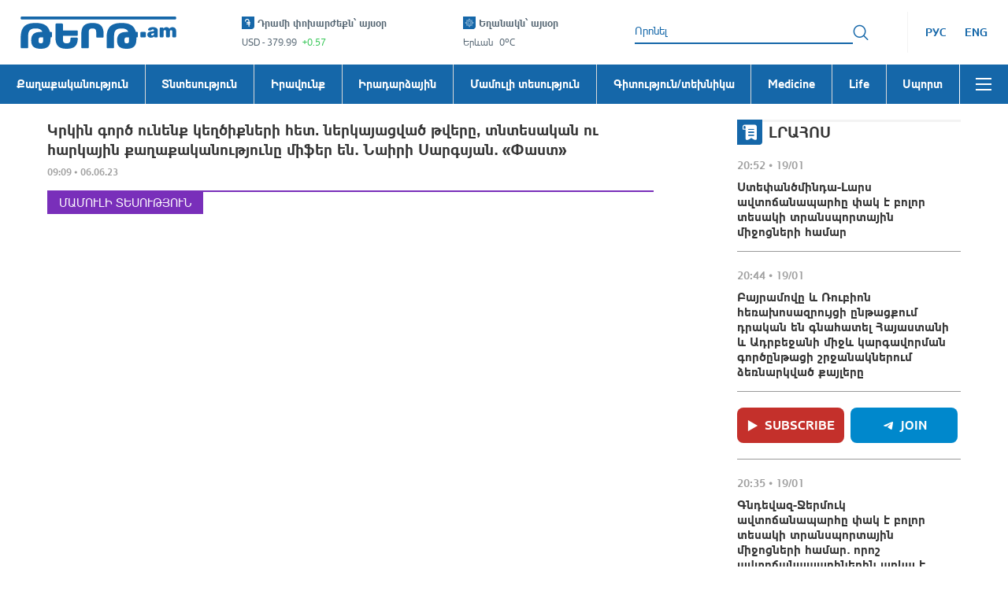

--- FILE ---
content_type: text/css
request_url: https://tert.am/assets/index-BXwZ2Iej.css
body_size: 8839
content:
.skeleton{padding:0;margin:0;list-style-type:none}.skeleton li:before,.skeleton li:after,.skeleton span,.skeleton span:before,.skeleton span:after{animation:1.5s shine linear infinite;background:#eee;background:linear-gradient(110deg,#d9d9d9 8%,#f5f5f5 18%,#d9d9d9 33%);background-size:200% 100%;border-radius:4px;max-width:100%}@keyframes shine{to{background-position-x:-200%}}.lg_list a{border:none;padding:0;background:transparent}.lg_block{margin-left:-20px;border-left:1px solid #F3F3F3;height:52px;display:flex;align-items:center}.lg_block .skeleton{display:flex;align-items:center}.lg_block .skeleton li{margin-left:20px}.lg_block .skeleton li:before{display:block;content:"";height:20px;width:32px}.lg_list{display:flex}.lg_list a{color:var(--primaryColor, #1567a9);font-size:140%;line-height:24px;font-family:ArianAMU-Bold,Helvetica-Bold;margin-left:20px;text-align:center;min-width:31px}@media screen and (max-width: 1280px){.lg_block{margin-left:0}}@media screen and (max-width: 768px){.lg_block{height:32px;border-left:none;border-right:1px solid #d9d9d9;padding-right:20px;margin:0}.lg_block .skeleton{height:32px}}.lg_list a{-o-transition:color .3s;-ms-transition:color .3s;-moz-transition:color .3s;-webkit-transition:color .3s;transition:color .3s}.lg_list a:active{color:#000}@media (hover: hover){.lg_list a:hover{color:#000}}.header_bottom .showed_menu{padding:0;margin:0;list-style-type:none}.header_bottom{background:var(--primaryColor, #1567a9);position:relative}.header_bottom:has(.showed_menu) .skeleton{position:absolute;top:0;left:0;right:0;z-index:10}.header_bottom .skeleton{height:50px;display:flex;width:100%;border-left:1px solid #ffffff;max-width:1230px;margin:0 auto;background:inherit}.header_bottom .skeleton li{border-right:1px solid #ffffff;flex:1;padding:0 17px;display:flex;align-items:center}.header_bottom .skeleton li:before{display:block;content:"";width:100%;height:16px;border-radius:2px}.header_bottom .skeleton li:last-child{max-width:60px;padding:0 20px;position:relative}.header_bottom .skeleton li:last-child:before{border-radius:0}.header_bottom .skeleton li:last-child:after{display:block;content:"";position:absolute;left:18px;width:24px;height:12px;top:19px;border:solid var(--primaryColor, #1567a9);border-width:5px 0;z-index:1;border-radius:0;background:transparent}.header_bottom .header_inner{position:relative;padding:0;max-width:1230px}.header_bottom .main_menu{position:absolute;top:0;left:0;right:0;max-height:0;overflow:hidden;-o-transition:max-height .5s;-ms-transition:max-height .5s;-moz-transition:max-height .5s;-webkit-transition:max-height .5s;transition:max-height .5s;box-shadow:0 10px 7px #0000001f;background:#fff}.header_bottom .main_menu ul{margin:0;list-style-type:none;padding:14px 0;position:relative;-moz-column-count:4;-webkit-column-count:4;column-count:4;-webkit-column-gap:0;-moz-column-gap:0;column-gap:0;max-width:1024px}.header_bottom .main_menu li{display:inline-block;vertical-align:top;width:100%;max-width:256px;padding:14px 17px;position:relative}.header_bottom .main_menu li:before{display:block;content:"";position:absolute;right:0;top:-200px;bottom:-300px;border-left:1px solid #d9d9d9}.header_bottom .main_menu a{display:inline-flex;vertical-align:top;align-items:center;font-size:150%;line-height:18px;font-family:ArianAMU-Bold,Helvetica-Bold;color:#353535;position:relative;z-index:2}.header_bottom .main_menu a .dot{display:block;margin:9px 13px 9px 9px;min-width:6px;height:6px;border-radius:50%;transform-origin:center;-webkit-transfrom-origin:center;-o-transition:transform .3s;-ms-transition:transform .3s;-moz-transition:transform .3s;-webkit-transition:transform .3s;transition:transform .3s}.header_bottom .main_menu a.current{color:#fff}.header_bottom .main_menu a.current .dot{transform:none!important;-moz-transform:none!important;-ms-transform:none!important;-webkit-transform:none!important;-o-transform:none!important}.header_bottom .main_menu a.current .dot:before{display:block;content:"";position:absolute;top:-7px;left:0;right:-12px;bottom:-7px;background:inherit;z-index:-1;border-radius:4px}@media (hover: hover){.header_bottom .main_menu a:hover .dot{transform:scale(1.8);-moz-transform:scale(1.8);-ms-transform:scale(1.8);-webkit-transform:scale(1.8);-o-transform:scale(1.8)}}.header_bottom .main_menu:before{display:block;content:"";border-bottom:1px solid #d9d9d9}.header_bottom .main_menu.opened{max-height:420px}.header_bottom .showed_menu{flex:1;display:flex;flex-wrap:wrap;height:50px;position:relative;overflow:hidden}.header_bottom .showed_menu li{border-left:1px solid #d9d9d9;flex:auto}.header_bottom .showed_menu li.terminal{order:5}.header_bottom .showed_menu a{display:block;white-space:nowrap;color:#fff;text-align:center;font-size:150%;line-height:24px;padding:13px 0;font-family:ArianAMU-Bold,Helvetica-Bold}.header_bottom .showed_menu a span{display:inline-block;vertical-align:top;padding:0 17px}.header_bottom .showed_menu a.current{background:#0003}.header_bottom .showed_menu a.tert_am_category{text-transform:none}@media (hover: hover){.header_bottom .showed_menu a:hover{color:#d9d9d9}}@media screen and (max-width: 1280px){.header_bottom .header_inner{max-width:100%}.header_bottom .showed_menu{margin-left:-1px}.header_bottom .burger_menu{border-right-color:transparent}.header_bottom .main_menu{left:0;right:0}.header_bottom .main_menu ul{position:relative;padding-top:12px;padding-bottom:12px}.header_bottom .main_menu ul:after{display:block;content:"";position:absolute;right:-2px;top:0;height:100%;width:4px;background:#fff;z-index:2}.header_bottom .main_menu a{font-size:140%}.header_bottom .main_menu a .dot{margin:6px 12px 6px 6px}.header_bottom .main_menu li{padding:12px}.header_bottom .skeleton{border-left-color:transparent;max-width:100%}.header_bottom .skeleton li{padding:0 12px}.header_bottom .skeleton li:last-child{border-right-color:transparent}.header_bottom .skeleton li:first-child{display:none}}@media screen and (max-width: 1024px){.header_bottom .skeleton{height:40px}.header_bottom .skeleton li:nth-child(-n+3){display:none}.header_bottom .showed_menu{height:40px}.header_bottom .showed_menu a{font-size:140%;line-height:20px;padding:10px 0}.header_bottom .showed_menu a span{padding:0 12px}.header_bottom .burger_menu{height:40px;min-width:52px;padding:0 15px}.header_bottom .burger_menu:before{top:12px;left:15px}.header_bottom .burger_menu:after{bottom:12px;left:15px}.header_bottom .skeleton li:last-child{max-width:52px;padding:0 15px}.header_bottom .skeleton li:last-child:after{left:15px;top:14px}.header_bottom .main_menu{padding-right:50px}.header_bottom .main_menu:before{margin-right:-50px}.header_bottom .main_menu li{max-width:100%}}@media screen and (max-width: 768px){.header_bottom{background:transparent;padding:16px 0}.header_bottom .showed_menu{display:none}.header_bottom .header_inner{justify-content:flex-end}.header_bottom .burger_menu{color:var(--primaryColor, #1567a9);border:none;-o-transition:transform .5s;-ms-transition:transform .5s;-moz-transition:transform .5s;-webkit-transition:transform .5s;transition:transform .5s;margin:-12px 5px}.header_bottom .main_menu{position:fixed;top:0;left:0;height:0;width:100%;max-height:100%;padding-right:0;box-shadow:none;display:flex;flex-direction:column;z-index:99;-o-transition:height .5s;-ms-transition:height .5s;-moz-transition:height .5s;-webkit-transition:height .5s;transition:height .5s}.header_bottom .main_menu ul{-moz-column-count:unset;-webkit-column-count:unset;column-count:unset;padding-right:0;overflow-x:hidden;overflow-y:auto}.header_bottom .main_menu ul:after{display:none}.header_bottom .main_menu li:before{display:none}.header_bottom .main_menu:before{background:#fff;min-height:54px}.header_bottom .skeleton{height:25px;padding-right:5px;padding-top:1px}.header_bottom .skeleton li:not(:nth-last-child(-n+2)){display:none}.header_bottom .skeleton li:last-child:after{border-color:#fff;top:6px}.header_bottom .skeleton li:nth-last-child(2){margin-left:auto;max-width:124px;margin-right:7px}.header_bottom .feed_btn{margin:-5px 10px;padding:5px;border:none;background:transparent;display:flex;align-items:center;font-size:140%;line-height:19px;color:#353535;font-family:ArianAMU-Bold,Helvetica-Bold;text-transform:uppercase;position:relative;border-radius:4px}.header_bottom .feed_btn:before{display:block;font-size:1.5rem;padding:5px;color:#fff;background:var(--primaryColor, #1567a9);margin-right:8px;border-bottom-right-radius:4px}.header_bottom .feed_btn:after{display:block;content:"";position:absolute;top:100%;left:50%;margin-left:-7px;border:solid transparent;border-width:6px 7px 0}}@media screen and (min-width: 769px){[lang=hy] .showed_menu li:nth-child(-n+2){order:2}[lang=hy] .main_menu ul{-moz-column-count:3;-webkit-column-count:3;column-count:3;padding-left:clamp(0px,25%,256px)}[lang=hy] .main_menu ul li:nth-child(-n+2){position:absolute;left:0}[lang=hy] .main_menu ul li:first-child{top:14px}[lang=hy] .main_menu ul li:nth-child(2){top:66px}}@media screen and (min-width: 769px) and (max-width: 1280px){[lang=hy] .main_menu ul li:first-child{top:12px}[lang=hy] .main_menu ul li:nth-child(2){top:54px}}@media screen and (min-width: 769px) and (max-width: 1024px){[lang=hy] .main_menu ul{padding-left:33.33%;-moz-column-count:2;-webkit-column-count:2;column-count:2}[lang=hy] .main_menu ul li:nth-child(-n+2){width:33.33%}}@media screen and (max-width: 768px){[lang=hy] .main_menu ul li:nth-child(2){border-bottom:1px solid #d9d9d9;margin-bottom:12px}[lang=hy] .main_menu ul li:nth-child(2):after{display:block;content:"";height:12px}}.burger_menu{display:flex;align-items:center;background:transparent;border:solid #ffffff;border-width:0 1px;padding:20px;color:#fff;min-width:60px;position:relative;height:50px;z-index:100;-o-transition:color .2s .3s;-ms-transition:color .2s .3s;-moz-transition:color .2s .3s;-webkit-transition:color .2s .3s;transition:color .2s .3s}.burger_menu span{display:block;border-top:2px solid;width:20px;-o-transition:opacity .2s .4s;-ms-transition:opacity .2s .4s;-moz-transition:opacity .2s .4s;-webkit-transition:opacity .2s .4s;transition:opacity .2s .4s}.burger_menu:before,.burger_menu:after{display:block;content:"";position:absolute;border-top:2px solid;width:20px;left:20px}.burger_menu:before,.burger_menu:after{-o-transition:all .5s,color 0s;-ms-transition:all .5s,color 0s;-moz-transition:all .5s,color 0s;-webkit-transition:all .5s,color 0s;transition:all .5s,color 0s}.burger_menu:before{top:17px;transform-origin:top left;-webkit-transfrom-origin:top left}.burger_menu:after{bottom:17px;transform-origin:bottom left;-webkit-transfrom-origin:bottom left}body:has(.main_menu.opened) .burger_menu{-o-transition:color .2s 0s;-ms-transition:color .2s 0s;-moz-transition:color .2s 0s;-webkit-transition:color .2s 0s;transition:color .2s 0s;color:var(--primaryColor, #1567a9)}body:has(.main_menu.opened) .burger_menu span{opacity:0;-o-transition:opacity .2s 0s;-ms-transition:opacity .2s 0s;-moz-transition:opacity .2s 0s;-webkit-transition:opacity .2s 0s;transition:opacity .2s 0s}body:has(.main_menu.opened) .burger_menu:before{transform:rotate(45deg);-moz-transform:rotate(45deg);-ms-transform:rotate(45deg);-webkit-transform:rotate(45deg);-o-transform:rotate(45deg);margin-left:4px}body:has(.main_menu.opened) .burger_menu:after{transform:rotate(-45deg);-moz-transform:rotate(-45deg);-ms-transform:rotate(-45deg);-webkit-transform:rotate(-45deg);-o-transform:rotate(-45deg);margin-left:4px}@media screen and (max-width: 768px){body:has(.main_menu.opened){overflow:hidden}body:has(.main_menu.opened) .main_menu{height:100%;max-height:100%}body:has(.main_menu.opened) .burger_menu{transform:translate3d(0,-52px,0);-moz-transform:translate3d(0,-52px,0);-ms-transform:translate3d(0,-52px,0);-webkit-transform:translate3d(0,-52px,0);-o-transform:translate3d(0,-52px,0);-o-transition:transform .5s;-ms-transition:transform .5s;-moz-transition:transform .5s;-webkit-transition:transform .5s;transition:transform .5s}}.header_bottom .showed_menu a{-o-transition:color .3s;-ms-transition:color .3s;-moz-transition:color .3s;-webkit-transition:color .3s;transition:color .3s}.main_logo a{display:inline-block;vertical-align:top;font-size:0;line-height:0}.main_logo svg{display:block;pointer-events:none}.main_logo svg *{fill-rule:evenodd;clip-rule:evenodd;enable-background:new;fill:currentColor}.main_logo .skeleton li:before{display:block;content:""}.header .main_logo{margin-right:auto}.header .main_logo a{color:var(--primaryColor, #1567a9)}.header .main_logo svg,.header .main_logo .skeleton li:before{height:41px;width:200px}@media screen and (min-width: 576px) and (max-width: 1024px){.header .main_logo svg,.header .main_logo .skeleton li:before{height:32px;width:156px}}@media screen and (max-width: 768px){.header .main_logo{position:absolute;top:66px;left:20px;z-index:100;background:#fff;-o-transition:transform .5s;-ms-transition:transform .5s;-moz-transition:transform .5s;-webkit-transition:transform .5s;transition:transform .5s}}@media screen and (max-width: 575px){.header .main_logo svg,.header .main_logo .skeleton li:before{height:25px;width:120px}}.footer .main_logo a{color:var(--primaryColor, #1567a9)}.footer .main_logo svg,.footer .main_logo .skeleton li:before{height:35px;width:170px}@media screen and (min-width: 576px) and (max-width: 768px){body:has(.main_menu.opened) .main_logo{transform:translate3d(0,-54px,0);-moz-transform:translate3d(0,-54px,0);-ms-transform:translate3d(0,-54px,0);-webkit-transform:translate3d(0,-54px,0);-o-transform:translate3d(0,-54px,0)}}@media screen and (max-width: 575px){body:has(.main_menu.opened) .main_logo{transform:translate3d(0,-50px,0);-moz-transform:translate3d(0,-50px,0);-ms-transform:translate3d(0,-50px,0);-webkit-transform:translate3d(0,-50px,0);-o-transform:translate3d(0,-50px,0)}}.currency_block .currency_list ul{padding:0;margin:0;list-style-type:none}.currency_block .currency_list li,.currency_block .currency_list ul{backface-visibility:hidden;-webkit-backface-visibility:hidden;transform-style:preserve-3d;-webkit-transform-style:preserve-3d}.currency_block{color:#536471;margin:0 auto;padding:0 15px}.currency_block .skeleton li:before,.currency_block .skeleton li:after{display:block;content:"";height:16px}.currency_block .skeleton li:before{width:180px}.currency_block .skeleton li:after{margin-top:10px;width:108px}.currency_block .block_title{display:flex;font-size:130%;line-height:15.3px;font-family:ArianAMU-Bold,Helvetica-Bold;align-items:center;padding-bottom:10px}.currency_block .block_icon{color:#fff;padding:1px;background:var(--primaryColor, #1567a9);border-bottom-right-radius:4px;margin-right:4px;align-self:flex-start;font-size:1.4rem}.currency_block .block_icon:before{display:block}.currency_block .currency_list{position:relative;overflow:hidden;height:14px}.currency_block .currency_list ul{animation:changeShowedCurrency 15s infinite;animation-delay:2.5s;will-change:transform}.currency_block .currency_list li{font-size:120%;white-space:nowrap;margin:0;padding:0;line-height:14px}.currency_block .change_size{padding-left:4px}.currency_block .change_size.asc{color:#38c758}.currency_block .change_size.desc{color:#ba0d0d}@media screen and (max-width: 768px){.currency_block{position:absolute;margin:0;padding:0;left:20px;top:8px;display:flex;align-items:center}.currency_block .block_title{font-size:0;padding:0}.currency_block .block_title:before{margin-right:10px}.currency_block .skeleton li:after{display:none}.currency_block .skeleton li:before{width:128px}}@keyframes changeShowedCurrency{0%{transform:translateZ(0);-moz-transform:translate3d(0,0,0);-ms-transform:translate3d(0,0,0);-webkit-transform:translate3d(0,0,0);-o-transform:translate3d(0,0,0)}15%{transform:translateZ(0);-moz-transform:translate3d(0,0,0);-ms-transform:translate3d(0,0,0);-webkit-transform:translate3d(0,0,0);-o-transform:translate3d(0,0,0)}18%{transform:translate3d(0,-25%,0);-moz-transform:translate3d(0,-25%,0);-ms-transform:translate3d(0,-25%,0);-webkit-transform:translate3d(0,-25%,0);-o-transform:translate3d(0,-25%,0)}48%{transform:translate3d(0,-25%,0);-moz-transform:translate3d(0,-25%,0);-ms-transform:translate3d(0,-25%,0);-webkit-transform:translate3d(0,-25%,0);-o-transform:translate3d(0,-25%,0)}51%{transform:translate3d(0,-50%,0);-moz-transform:translate3d(0,-50%,0);-ms-transform:translate3d(0,-50%,0);-webkit-transform:translate3d(0,-50%,0);-o-transform:translate3d(0,-50%,0)}81%{transform:translate3d(0,-50%,0);-moz-transform:translate3d(0,-50%,0);-ms-transform:translate3d(0,-50%,0);-webkit-transform:translate3d(0,-50%,0);-o-transform:translate3d(0,-50%,0)}84%{transform:translate3d(0,-75%,0);-moz-transform:translate3d(0,-75%,0);-ms-transform:translate3d(0,-75%,0);-webkit-transform:translate3d(0,-75%,0);-o-transform:translate3d(0,-75%,0)}to{transform:translate3d(0,-75%,0);-moz-transform:translate3d(0,-75%,0);-ms-transform:translate3d(0,-75%,0);-webkit-transform:translate3d(0,-75%,0);-o-transform:translate3d(0,-75%,0)}}.weather_block{color:#536471;margin:0 auto;padding:0 15px}.weather_block .skeleton li:before,.weather_block .skeleton li:after{display:block;content:"";height:16px}.weather_block .skeleton li:before{width:119px}.weather_block .skeleton li:after{margin-top:10px;width:159px}.weather_block .block_title{display:flex;font-size:130%;line-height:15.3px;font-family:ArianAMU-Bold,Helvetica-Bold;align-items:center;padding-bottom:10px}.weather_block .block_icon{color:#fff;background:var(--primaryColor, #1567a9);border-bottom-right-radius:4px;margin-right:4px;align-self:flex-start}.weather_block .block_icon:before{display:block}.weather_block .weather_info{display:flex;white-space:nowrap;font-size:120%;line-height:14px}.weather_block .weather_info span:not(:first-child){margin-left:8px}.weather_block .weather_type{text-transform:capitalize}.weather_block sup{position:relative;top:-3px;display:inline-block;vertical-align:top}@media screen and (max-width: 768px){.weather_block{position:absolute;margin:0;padding:0;left:20px;top:27px;display:flex;align-items:center}.weather_block .block_title{font-size:0;padding:0}.weather_block .block_title:before{margin-right:10px}.weather_block .city_name{display:none}.weather_block .weather_info span.temp_size{margin-left:0}.weather_block .skeleton li:after{display:none}.weather_block .skeleton li:before{width:128px}}.header .search_block .search_btn{border:none;padding:0;background:transparent}.header .search_block{margin:0 auto;padding:0 15px;flex:1;max-width:327px}.header .search_block .skeleton li:before{display:block;content:"";height:27px;width:297px}.header .search_block .search_inner{display:flex;align-items:center}.header .search_block .search_field{flex:1}.header .search_block .search_field ::-webkit-input-placeholder{color:var(--primaryColor, #1567a9)}.header .search_block .search_field :-moz-placeholder{color:var(--primaryColor, #1567a9)}.header .search_block .search_field ::-moz-placeholder{color:var(--primaryColor, #1567a9)}.header .search_block .search_field :-ms-input-placeholder{color:var(--primaryColor, #1567a9)}.header .search_block .search_field input{border:none;background:transparent;color:var(--primaryColor, #1567a9);border-bottom:2px solid;padding:4px 20px 6px 0;font-size:140%;line-height:17px;width:100%}.header .search_block .search_btn{color:var(--primaryColor, #1567a9)}.header .search_block .search_btn:before{display:block;font-size:2rem}@media screen and (max-width: 1024px){.header .search_block{max-width:48px;margin-left:auto;margin-right:6px;padding:0}.header .search_block .search_btn{margin:0;padding:14px}.header .search_block .search_inner{justify-content:flex-end;position:relative;float:right;height:48px}.header .search_block .search_field{flex:1;max-width:0;background:#fff;padding:10px 0;position:relative;overflow:hidden;-o-transition:all .3s;-ms-transition:all .3s;-moz-transition:all .3s;-webkit-transition:all .3s;transition:all .3s}.header .search_block .skeleton{padding:14px}.header .search_block .skeleton li:before{height:20px;width:20px}.header .search_block.opened .search_field{flex:0 0 calc(100vw - 196px);max-width:calc(100vw - 196px)}}@media screen and (max-width: 768px){.header .search_block{order:2;margin-right:-14px;margin-left:8px}.header .search_block .skeleton,.header .search_block .search_inner{margin:-8px 0}.header .search_block.opened .search_field{flex:0 0 calc(100vw - 73px);max-width:calc(100vw - 73px)}}@media screen and (min-width: 1025px){.touch .header .search_block .search_btn{margin:-14px;padding:14px}}.header .search_block .search_btn{-o-transition:color .3s;-ms-transition:color .3s;-moz-transition:color .3s;-webkit-transition:color .3s;transition:color .3s}.header .search_block .search_btn:active{color:#000}@media (hover: hover){.header .search_block .search_btn:hover{color:#000}}.header{position:relative;z-index:100}.header_inner{width:100%;max-width:1270px;padding:0 20px;margin:0 auto;display:flex;align-items:center}.header_top{padding:15px 0}.header:not(:has(.lg_block)) .search_block{margin-right:0}@media screen and (max-width: 768px){.header_top{padding:9px 0}.header_top .header_inner{justify-content:flex-end}}.footer .company_contacts{padding:0;margin:0;list-style-type:none}.footer{margin-top:auto;padding:30px 0;background:#f3f3f3}.footer_main,.footer_left,.footer_right{flex:0 0 33.33%;max-width:33.33%}@media screen and (min-width: 1025px){.footer_main,.footer_left,.footer_right{padding-left:14px;padding-right:14px}}@media screen and (max-width: 1024px){.footer_main,.footer_left,.footer_right{padding-left:10px;padding-right:10px}}.footer .developer{margin-top:auto;padding-top:15px;font-size:1.4rem;line-height:17px;font-family:ArianAMU-Bold,Helvetica-Bold}.footer .developer a{font-size:0;line-height:0;margin-left:7px}.footer .developer img{display:inline-block;vertical-align:top;width:auto;height:15px}.footer_main{font-size:140%;line-height:17px}.footer_main a{display:inline-block;vertical-align:top;color:inherit}.footer .company_name{font-family:ArianAMU-Bold,Helvetica-Bold;padding-bottom:4px}.footer .use_terms{margin-top:25px;font-family:ArianAMU-Bold,Helvetica-Bold}.footer_right{display:flex;flex-direction:column;font-size:120%;line-height:14px}.footer .rules{opacity:.8;margin-top:15px}@media screen and (max-width: 768px){.footer_left{flex:0 0 100%;max-width:100%}.footer_main,.footer_right{flex:0 0 100%;max-width:100%;margin-top:40px}}.footer p{margin:0}.footer_main a{-o-transition:color .3s;-ms-transition:color .3s;-moz-transition:color .3s;-webkit-transition:color .3s;transition:color .3s}.footer_main a:active{color:var(--primaryColor, #1567a9)}@media (hover: hover){.footer_main a:hover{color:var(--primaryColor, #1567a9)}}.video_list,.video_content .news_list{padding:0;margin:0;list-style-type:none}.video_content .video_btn:before{position:absolute;width:100%;height:100%;top:0;left:0}.video_list .video_btn:after picture>img,.video_list .video_btn:after>img{display:block;width:100%;height:100%;object-fit:cover}.video_list .video_btn:before,.video_content .video_btn:before,.video_list .video_btn:after,.video_content .video_btn:after{font-family:icon!important;font-style:normal;font-weight:400;font-variant:normal;text-transform:none;line-height:1;-webkit-font-smoothing:antialiased;-moz-osx-font-smoothing:grayscale}.video_list .video_btn:after{backface-visibility:hidden;-webkit-backface-visibility:hidden;transform-style:preserve-3d;-webkit-transform-style:preserve-3d}.video_list .video_btn:after,.video_content .video_btn:before{display:flex;align-items:center;justify-content:center;text-align:center}.video_list .video_btn,.video_content .video_btn{border:none;padding:0;background:transparent}.video_content .news_block .news_title,.video_content .current_video .news_date{font-size:120%;line-height:15px}.video_news a{color:inherit}.video_news .section_title{padding-bottom:20px}.video_news:before{display:block;content:"";border-top:3px solid #F3F3F3;margin-bottom:-3px}.video_content{background:#353535;color:#fff;display:flex}.video_content .current_video{flex:0 0 64.5%;max-width:64.5%;border:solid transparent;border-width:15px 0 15px 15px;position:relative}.video_content .current_video iframe{position:absolute;top:0;left:0;width:100%;height:auto;object-fit:cover;aspect-ratio:55/31}.video_content .current_video .news_date{margin-top:10px}.video_content .current_video .news_title{margin-top:6px;font-size:180%;line-height:23px;font-family:ArianAMU-Bold,Helvetica-Bold;padding-right:15px}.video_content .news_list{flex:0 0 35.5%;max-width:35.5%;max-height:550px;border-left:1px solid #C2C2C2;overflow-x:hidden;overflow-y:auto;position:relative}.video_content .news_block{cursor:pointer;padding:11px;display:flex;align-items:flex-start;flex-wrap:wrap;position:relative}@media (hover: hover){.video_content .news_block:hover{background:#c2c2c21a}}.video_content .news_block.selected{background:#c2c2c21a;pointer-events:none}.video_content .news_block:not(:first-child){border-top:1px solid #353535}.video_content .news_block .news_date{position:absolute;left:15px;top:76px;line-height:12px;font-family:ArianAMU-Bold,Helvetica-Bold}.video_content .news_block:has(.news_date) .news_image{margin-bottom:12px}.video_content .news_block .live_video_player,.video_content .news_block .news_image{flex:0 0 110px;padding:5px}.video_content .news_block .live_video_player img,.video_content .news_block .news_image img{display:block;width:100%;height:auto;object-fit:cover;aspect-ratio:16/9}.video_content .news_block .news_info{flex:1;min-width:50%;padding:5px}.video_content .news_block .news_title{font-family:ArianAMU-Bold,Helvetica-Bold}.video_content .video_btn{aspect-ratio:55/31;position:relative;color:#fff;z-index:2;width:100%}.video_content .video_btn img{display:block;width:100%;height:100%;object-fit:cover}.video_content .video_btn.playing{opacity:0;pointer-events:none}.video_content .video_btn.loading{pointer-events:none;-webkit-text-fill-color:transparent;position:relative}.video_content .video_btn.loading:after{position:absolute;top:50%;left:50%;margin:-4px -12px;border-radius:50%;color:inherit;display:block;width:8px;height:8px;content:"";animation:loadAnimation 1.6s infinite linear}.video_content .video_btn:before{content:"";font-size:8.5rem}.video_content .hide_play_btn:before,.video_content .hide_play_btn img{display:none}@media screen and (min-width: 1025px) and (max-width: 1280px){.video_content .current_video{flex:0 0 58.33%;max-width:58.33%}.video_content .news_list{flex:0 0 41.66%;max-width:41.66%}}@media screen and (min-width: 576px) and (max-width: 1024px){.video_content .news_list{max-height:500px}}@media screen and (max-width: 768px){.video_content{flex-wrap:wrap;padding-bottom:24px}.video_content .current_video{flex:0 0 100%;max-width:100%;border-right-width:15px}.video_content .current_video .news_title{padding-right:0;font-size:160%;line-height:19px}.video_content .news_list{flex:0 0 100%;max-width:100%;margin-top:9px;border:none}}@media screen and (max-width: 575px){.video_content .news_list{max-height:none}.video_content .news_list li:nth-child(n+6),.video_content .news_list li:has(.news_block.selected){display:none}.video_content .more_link{display:block;font-size:120%;line-height:14px;color:#a0a0a0;margin:10px auto 0}.video_content .video_btn:before{font-size:6rem}}.list_group:has(.video_list){display:flex;align-items:flex-start}@media screen and (min-width: 1025px){.list_group:has(.video_list){margin-left:-14px;margin-right:-14px}}@media screen and (max-width: 1024px){.list_group:has(.video_list){margin-left:-10px;margin-right:-10px}}.list_group:has(.video_list) .social_block{margin-top:0;flex:0 0 315px;max-width:315px;position:relative;overflow:hidden}@media screen and (min-width: 1025px){.list_group:has(.video_list) .social_block{padding-left:14px;padding-right:14px}}@media screen and (max-width: 1024px){.list_group:has(.video_list) .social_block{padding-left:10px;padding-right:10px}}.list_group:has(.video_list) .social_inner{width:100%;position:relative;overflow:hidden}.video_list{display:flex;flex-wrap:wrap;flex:auto;align-items:flex-start}.video_list li{margin-bottom:25px;position:relative;flex:0 0 33.33%;max-width:33.33%}@media screen and (min-width: 1025px){.video_list li{padding-left:14px;padding-right:14px}}@media screen and (max-width: 1024px){.video_list li{padding-left:10px;padding-right:10px}}.video_list .video_btn{width:100%;text-align:left;color:inherit;aspect-ratio:16/9;margin-bottom:4px}.video_list .video_btn img{display:block;width:100%;height:100%;object-fit:cover}.video_list .video_btn:before{top:0;left:0;right:0;height:100%;display:block;content:"";position:absolute}@media screen and (min-width: 1025px){.video_list .video_btn:before{margin-left:14px;margin-right:14px}}@media screen and (max-width: 1024px){.video_list .video_btn:before{margin-left:10px;margin-right:10px}}.video_list .video_btn:after{position:absolute;top:0;left:0;right:0;color:#fff;aspect-ratio:16/9;background:#00000080;z-index:1;content:"";font-size:5.2rem}@media screen and (min-width: 1025px){.video_list .video_btn:after{margin-left:14px;margin-right:14px}}@media screen and (max-width: 1024px){.video_list .video_btn:after{margin-left:10px;margin-right:10px}}@media (hover: hover){.video_list .video_btn:hover:after{color:#fffc}}@media screen and (max-width: 1024px){.video_list{flex:0 0 100%;max-width:100%}.list_group:has(.video_list){flex-wrap:wrap}.list_group:has(.video_list) .social_block{margin-top:30px;flex:0 0 100%;max-width:100%}}@media screen and (max-width: 600px){.video_list li{flex:0 0 50%;max-width:50%}}@media screen and (max-width: 480px){.video_list li{flex:0 0 100%;max-width:100%}.video_btn .image_block{max-width:270px}}body:not(.touch) .video_content .news_list::-webkit-scrollbar{width:6px;height:6px}body:not(.touch) .video_content .news_list::-webkit-scrollbar-track{background:#f3f3f3;border-radius:3px}body:not(.touch) .video_content .news_list::-webkit-scrollbar-thumb{background:var(--primaryColor, #1567a9);border-radius:3px}body:not(.touch) .moz .video_content .news_list{scrollbar-color:var(--primaryColor, #1567a9) #F3F3F3;scrollbar-width:thin}.video_content .video_btn:before{-o-transition:opacity .3s;-ms-transition:opacity .3s;-moz-transition:opacity .3s;-webkit-transition:opacity .3s;transition:opacity .3s}.video_list .video_btn:after{-o-transition:color .3s;-ms-transition:color .3s;-moz-transition:color .3s;-webkit-transition:color .3s;transition:color .3s}.video_content .news_block{-o-transition:background-color .3s;-ms-transition:background-color .3s;-moz-transition:background-color .3s;-webkit-transition:background-color .3s;transition:background-color .3s}.video_content .news_block{-webkit-touch-callout:none;-webkit-user-select:none;-khtml-user-select:none;-moz-user-select:none;-ms-user-select:none;user-select:none}.video_content .video_btn:active:before{opacity:.7}@media (hover: hover){.video_content .video_btn:hover:before{opacity:.7}}html:not(.touch) .news_feed .news_list::-webkit-scrollbar{width:6px;height:6px}html:not(.touch) .news_feed .news_list::-webkit-scrollbar-track{background:#f3f3f3;border-radius:3px}html:not(.touch) .news_feed .news_list::-webkit-scrollbar-thumb{background:var(--primaryColor, #1567a9);border-radius:3px}html:not(.touch) .news_feed .news_list .news_block,html:not(.touch) .news_feed .news_list .subscribe_btns{padding-right:4px}html:not(.touch) .moz .news_feed .news_list{scrollbar-color:var(--primaryColor, #1567a9) #F3F3F3;scrollbar-width:thin}.news_feed .news_feed_block .news_list{padding:0;margin:0;list-style-type:none}.news_feed .youtube_btn:before,.news_feed .telegram_btn:before,.news_feed .youtube_btn:after,.news_feed .telegram_btn:after{font-family:icon!important;font-style:normal;font-weight:400;font-variant:normal;text-transform:none;line-height:1;-webkit-font-smoothing:antialiased;-moz-osx-font-smoothing:grayscale}.news_feed .youtube_btn,.news_feed .telegram_btn,.news_feed .news_block .news_title{font-size:160%;line-height:19px}.news_feed .news_block .news_date{font-size:140%;line-height:20px}.news_feed .selected.news_block .news_title{color:var(--primaryVisited, #5d7cbb)!important}.news_feed .news_block .news_title{display:inline-block;vertical-align:top;font-family:ArianAMU-Bold,Helvetica-Bold;color:inherit;margin-top:8px;-o-transition:color .3s;-ms-transition:color .3s;-moz-transition:color .3s;-webkit-transition:color .3s;transition:color .3s}@media (hover: hover){.news_feed .news_block .news_title:hover{color:var(--primaryColor, #1567a9)}}.news_feed li:before{content:"";display:block;margin-top:4px;height:14px;width:90px}.news_feed li span{display:block;position:relative;border:solid #ffffff;border-width:3px 0;height:19px;margin-top:29px;margin-bottom:15px}.news_feed li span:before,.news_feed li span:after{display:block;content:"";position:absolute;left:0;height:inherit;border:inherit}.news_feed li span:before{bottom:100%;width:80%;margin-bottom:3px}.news_feed li span:after{top:100%;width:60%;margin-top:3px}.news_feed{position:sticky;top:20px;display:flex;flex-direction:column;max-height:calc(100dvh - 20px);padding-bottom:20px;overflow:hidden;flex:0 0 27%;max-width:312px}@media screen and (min-width: 1025px){.news_feed{padding-left:14px;padding-right:14px}}@media screen and (max-width: 1024px){.news_feed{padding-left:10px;padding-right:10px}}.news_feed .section_title{padding-bottom:20px}.news_feed:has(.news_feed_block~div[id^=adfox]:not(:empty)){max-height:calc(100dvh + 270px)}.news_feed div[id^=adfox]:not(:empty){margin:20px 0}.news_feed .news_feed_block{overflow-x:hidden;overflow-y:auto}.news_feed .news_feed_block .news_list{position:relative;display:flex;flex-direction:column}.news_feed .news_feed_block .news_list .ant-spin{display:block;text-align:center;margin-top:20px}.news_feed .news_block{padding:20px 0 15px;border-bottom:1px solid rgba(53,53,53,.5)}.news_feed .news_block:first-child{padding-top:0}.news_feed .news_block:nth-child(n+3){order:2}.news_feed .subscribe_btns{display:flex;margin:0 -4px;border-bottom:1px solid rgba(53,53,53,.5);padding:16px 0;flex-wrap:wrap}.news_feed .news_date{font-family:ArianAMU-Bold,Helvetica-Bold}.news_feed .youtube_btn,.news_feed .telegram_btn{display:flex;align-items:center;justify-content:center;flex:1;margin:4px;color:#fff;font-family:ArianAMU-Bold,Helvetica-Bold;padding:13px 12px;border-radius:8px;text-transform:uppercase}.news_feed .youtube_btn:before,.news_feed .telegram_btn:before{display:block;font-size:1.6rem;margin-right:8px}.news_feed .youtube_btn{background:#c4302b}.news_feed .youtube_btn:before{content:""}.news_feed .telegram_btn{background:#08c}.news_feed .telegram_btn:before{content:""}.news_feed .skeleton li{padding:20px 0 15px;border-bottom:1px solid rgba(53,53,53,.5)}.news_feed .skeleton li:first-child{padding-top:0}.news_feed .skeleton li:nth-child(3){padding-bottom:20px;display:flex;margin:0 -4px}.news_feed .skeleton li:nth-child(3):before,.news_feed .skeleton li:nth-child(3):after{flex:1;margin:0 4px;height:45px;border-radius:8px}.news_feed .skeleton li:nth-child(3):after{content:""}.news_feed .skeleton li:nth-child(3) span{display:none}.news_feed:before{display:block;content:"";border-top:3px solid #F3F3F3;margin-bottom:-3px}@media screen and (min-width: 769px) and (max-width: 1024px){.news_feed .news_block{padding:15px 0}.news_feed .news_block .news_title{font-size:140%;line-height:17px}.news_feed .subscribe_btns{padding:11px 0}.news_feed .youtube_btn,.news_feed .telegram_btn{min-width:50%}.news_feed .skeleton li{padding:15px 0}.news_feed .skeleton li span{height:17px;margin-top:27px;margin-bottom:13px}.news_feed .skeleton li:nth-child(3){flex-wrap:wrap;padding:11px 0}.news_feed .skeleton li:nth-child(3):before,.news_feed .skeleton li:nth-child(3):after{min-width:50%;margin:4px}}@media screen and (max-width: 768px){.news_feed{flex:0 0 100%;max-width:100%;position:absolute;top:107px;left:0;width:100%;max-height:0;opacity:0;background:#fff;z-index:10;padding:0 20px;box-shadow:0 -2px 3px #0003;-o-transition:opacity .3s;-ms-transition:opacity .3s;-moz-transition:opacity .3s;-webkit-transition:opacity .3s;transition:opacity .3s}.news_feed:before,.news_feed:after{display:block;content:"";min-height:20px}.news_feed .section_title{display:none}.news_feed.opened{opacity:1;z-index:1000;max-height:calc(100dvh - 107px)}.news_feed.opened .news_list{min-height:calc(100dvh - 107px)}}body:not(.touch) .news_feed .news_feed_block::-webkit-scrollbar{width:6px;height:6px}body:not(.touch) .news_feed .news_feed_block::-webkit-scrollbar-track{background:#f3f3f3;border-radius:3px}body:not(.touch) .news_feed .news_feed_block::-webkit-scrollbar-thumb{background:var(--primaryColor, #1567a9);border-radius:3px}body:not(.touch) .news_feed .news_feed_block .news_block,body:not(.touch) .news_feed .news_feed_block .subscribe_btns{padding-right:4px}body:not(.touch) .moz .news_feed .news_feed_block{scrollbar-color:var(--primaryColor, #1567a9) #F3F3F3;scrollbar-width:thin}@media screen and (max-width: 768px){body:has(.news_feed.opened){overflow:hidden}body:has(.news_feed.opened) .feed_btn{background:#1d3eb71a}body:has(.news_feed.opened) .feed_btn:after{border-top-color:#1d3eb71a}body[style*=padding-top] .news_feed{top:207px}body[style*=padding-top] .news_feed.opened{max-height:calc(100dvh - 207px)}body[style*=padding-top] .news_feed.opened .news_list{min-height:calc(100dvh - 207px)}}.news_feed .youtube_btn,.news_feed .telegram_btn{-o-transition:opacity .3s;-ms-transition:opacity .3s;-moz-transition:opacity .3s;-webkit-transition:opacity .3s;transition:opacity .3s}.news_feed .youtube_btn:active,.news_feed .telegram_btn:active{opacity:.7}@media (hover: hover){.news_feed .youtube_btn:hover,.news_feed .telegram_btn:hover{opacity:.7}}main{height:100%}footer{position:absolute;right:0;bottom:0;padding:10px 25px;background-color:transparent;color:#fff}body>div[style*=fixed]:has(iframe){right:0;left:0;max-width:clamp(0px,100%,1920px);margin:0 auto}body:has(.root_inner.medicine){--primaryColor: #78b18f;--primaryVisited: #8fc0b6}body:has(.root_inner.life){--primaryColor: #df5c77;--primaryVisited: #eb99a1}@font-face{font-family:ArianAMU;font-display:swap;src:url(/assets/ArianAMU-D0LDcrhG.eot?#iefix) format("embedded-opentype"),url(/assets/ArianAMU-Binw68yz.woff) format("woff"),url(/assets/ArianAMU-B6aNd_Pj.ttf) format("truetype");font-weight:400;font-style:normal}@font-face{font-family:ArianAMU-Bold;font-display:swap;src:url(/assets/ArianAMU-Bold-D30pEhZN.eot?#iefix) format("embedded-opentype"),url(/assets/ArianAMU-Bold-kIAaxuyP.woff) format("woff"),url(/assets/ArianAMU-Bold-czXDVZKA.ttf) format("truetype");font-weight:400;font-style:normal}@font-face{font-family:Helvetica;src:url(/assets/Helvetica-CrP7nJRj.eot);src:url(/assets/Helvetica-CrP7nJRj.eot?#iefix) format("embedded-opentype"),url(/assets/Helvetica-DVw3VeUR.woff2) format("woff2"),url(/assets/Helvetica-rGbVSJoc.woff) format("woff"),url(/assets/Helvetica-CYTZF-LA.ttf) format("truetype");font-weight:400;font-style:normal;font-display:swap}@font-face{font-family:Helvetica-Bold;src:url(/assets/Helvetica-Bold-BOHp6tOQ.eot);src:url(/assets/Helvetica-Bold-BOHp6tOQ.eot?#iefix) format("embedded-opentype"),url(/assets/Helvetica-Bold-CjxGNraS.woff2) format("woff2"),url(/assets/Helvetica-Bold-DQnIpu5e.woff) format("woff"),url(/assets/Helvetica-Bold-BfXOwEmp.ttf) format("truetype");font-weight:700;font-style:normal;font-display:swap}@font-face{font-family:icon;font-display:"auto";src:url(/assets/icomoon-BiGlKNDb.eot?fgbcxi);src:url(/assets/icomoon-BiGlKNDb.eot?fgbcxi#iefix) format("embedded-opentype"),url(/assets/icomoon-BK8OykZO.ttf?fgbcxi) format("truetype"),url(/assets/icomoon-C4Umv3WH.woff?fgbcxi) format("woff");font-weight:400;font-style:normal}.icon_facebook:before{content:""}.icon_instagram:before{content:""}.icon_linkedin:before{content:""}.icon_twitter:before{content:""}.icon_pinterest:before{content:""}.icon_youtube:before{content:""}.icon_telegram:before{content:""}.icon_ok:before{content:""}.icon_vk:before{content:""}.icon_google:before{content:""}.icon_tiktok:before{content:""}.icon_flickr:before{content:""}.icon_s1_logo:before{content:""}.icon_down:before{content:""}.icon_left:before{content:""}.icon_right:before{content:""}.icon_close:before{content:""}.icon_check:before{content:""}.icon_search:before{content:""}.icon_globe:before{content:""}.icon_info:before{content:""}.icon_success:before{content:""}.icon_warning:before{content:""}.icon_error:before{content:""}.icon_news:before{content:""}.icon_oclock:before{content:""}.icon_camera:before{content:""}.icon_play:before{content:""}.icon_amd:before{content:""}.icon_sun:before{content:""}.icon_play_small:before{content:""}.icon_logo:before{content:""}.icon_prev:before,.pagination .ant-pagination li.ant-pagination-prev .ant-pagination-item-link:before{content:""}.icon_next:before,.pagination .ant-pagination li.ant-pagination-next .ant-pagination-item-link:before{content:""}.icon_date:before{content:""}.icon_copy:before{content:""}.icon_similar:before{content:""}.primary_btn:before{position:absolute;width:100%;height:100%;top:0;left:0}.pagination .ant-pagination .ant-pagination-item-link:before,[class*=icon_]:before,.pagination .ant-pagination .ant-pagination-item-link:after,[class*=icon_]:after{font-family:icon!important;font-style:normal;font-weight:400;font-variant:normal;text-transform:none;line-height:1;-webkit-font-smoothing:antialiased;-moz-osx-font-smoothing:grayscale}.secondary_btn,.primary_btn{backface-visibility:hidden;-webkit-backface-visibility:hidden;transform-style:preserve-3d;-webkit-transform-style:preserve-3d}.secondary_btn,.primary_btn{display:inline-flex;vertical-align:top;align-items:center;justify-content:center;text-align:center}.popup_block .close_btn.icon_close{border:none;padding:0;background:transparent}.more_btn,.standard_text,.secondary_btn,.primary_btn{font-size:140%;line-height:20px}.secondary_btn,.primary_btn{border:none;height:30px;padding:0 15px;font-family:ArianAMU-Bold,Helvetica-Bold;border-radius:5px}.primary_btn{background:var(--primaryColor, #1567a9);color:#fff;position:relative;z-index:2}.primary_btn:before{content:"";border-radius:inherit;z-index:-1;background:#000;-o-transition:opacity .3s;-ms-transition:opacity .3s;-moz-transition:opacity .3s;-webkit-transition:opacity .3s;transition:opacity .3s;opacity:0}.primary_btn:active:before{opacity:.2}@media (hover: hover){.primary_btn:hover:before{opacity:.2}}.secondary_btn{outline:1px solid var(--primaryColor, #1567a9)!important;outline-offset:-1px;color:var(--primaryColor, #1567a9);background:transparent;-o-transition:all .3s;-ms-transition:all .3s;-moz-transition:all .3s;-webkit-transition:all .3s;transition:all .3s}.secondary_btn:active{background:var(--primaryColor, #1567a9);color:#fff}@media (hover: hover){.secondary_btn:hover{background:var(--primaryColor, #1567a9);color:#fff}}html{height:100%;font-size:10px;line-height:1.4286em;-webkit-text-size-adjust:100%;-ms-text-size-adjust:100%;-ms-overflow-style:scrollbar;-webkit-overflow-scrolling:touch;-webkit-tap-highlight-color:transparent}body{margin:0;padding:0;border:none;font-size:100%;color:#353535;width:100%;overflow-x:hidden;-webkit-overflow-scrolling:touch;min-height:100%;font-family:ArianAMU,Helvetica}body.popup_opened{overflow:hidden}body:not(.touch)::-webkit-scrollbar{width:10px;height:10px}body:not(.touch)::-webkit-scrollbar-track{background:#f3f3f3;border-radius:0}body:not(.touch)::-webkit-scrollbar-thumb{background:var(--primaryColor, #1567a9);border-radius:5px}body:not(.touch):has(.skeleton){padding-right:10px}body:has(.popup_block.showed),body:has(.skeleton){overflow:hidden}@media screen and (max-width: 768px){body{-o-transition:padding-top .5s;-ms-transition:padding-top .5s;-moz-transition:padding-top .5s;-webkit-transition:padding-top .5s;transition:padding-top .5s}body>*:not(#root){-o-transition:z-index 0s .5s!important;-ms-transition:z-index 0s .5s!important;-moz-transition:z-index 0s .5s!important;-webkit-transition:z-index 0s .5s!important;transition:z-index 0s .5s!important}body:has(.main_menu.opened){overflow:hidden!important;padding-top:0!important}body:has(.main_menu.opened)>*:not(#root){z-index:0!important;-o-transition:z-index 0s 0s!important;-ms-transition:z-index 0s 0s!important;-moz-transition:z-index 0s 0s!important;-webkit-transition:z-index 0s 0s!important;transition:z-index 0s 0s!important}}:root:has(.moz){scrollbar-color:var(--primaryColor, #1567a9) #F3F3F3;scrollbar-width:thin}*,*:before,*:after{box-sizing:border-box}input,select,textarea,button,a,.slick-slide{outline:none!important}a,a:focus,a:hover,button:hover{text-decoration:none}a{color:var(--primaryColor, #1567a9)}button{cursor:pointer;display:block}img{max-height:none;border:none}input{appearance:none;-webkit-appearance:none;-moz-appearance:none}input,textarea,button{font-family:inherit;font-size:100%}.page_row{display:flex;flex-wrap:wrap}@media screen and (min-width: 1025px){.page_row{margin-left:-14px;margin-right:-14px}}@media screen and (max-width: 1024px){.page_row{margin-left:-10px;margin-right:-10px}}.page_row .cb{flex:0 0 100%;max-width:100%}.page_container{width:100%;margin:0 auto;max-width:1200px}@media screen and (min-width: 1025px){.page_container{padding-left:20px;padding-right:20px}}@media screen and (max-width: 1024px){.page_container{padding-left:20px;padding-right:20px}}.page_container .page_container{padding:0}.individual_hint,.drop_list,.drop_block{display:none}.error_hint{display:block;max-height:0;overflow:hidden;color:#ba0d0d}.help-block.form-error{display:none!important}.has-error .error_hint,.has-error~.error_hint{max-height:60px}.field_block{position:relative}.field_block input,.field_block textarea{width:100%}.field_block textarea{resize:none;display:block}.cb{display:block;clear:both}.page_head{padding-bottom:40px}.page_head:has(.page_title){display:flex;align-items:center}.page_head:has(.page_title):after{flex:1;display:block;margin-left:16px;border-top:2px solid;content:""}.page_head .skeleton li{display:flex;align-items:center;padding:3px 0}.page_head .skeleton li:before{flex:0 0 227px;max-width:227px;height:27px;content:""}.page_head .skeleton li:after{flex:1;display:block;margin-left:16px;height:2px;content:""}@media screen and (max-width: 1024px){.page_head{padding-bottom:20px}.page_head .skeleton li{padding:7px 0}.page_head .skeleton li:before{height:19px;flex:0 0 145px;max-width:145px}}.page_title{font-size:280%;line-height:33px;font-family:ArianAMU-Bold,Helvetica-Bold;text-transform:uppercase;margin:0;color:#353535}@media screen and (max-width: 1024px){.page_title{font-size:180%}}.section_title{font-family:ArianAMU-Bold,Helvetica-Bold;font-size:200%;line-height:24px;display:flex;align-items:center;color:inherit;padding:4px 0;margin:0;text-transform:uppercase}.section_title a{color:#353535}@media (hover: hover){.section_title a:hover{color:inherit}}.section_title:before{display:block;font-size:2rem;padding:6px;background:var(--primaryColor, #1567a9);border-bottom-right-radius:4px;margin:-4px 8px -4px 0;color:#fff}@media screen and (max-width: 1024px){.section_title{font-size:180%}}.hidden_label{display:none}@keyframes loadAnimation{9%{box-shadow:none}10%{box-shadow:-8px 0}35%{box-shadow:-8px 0}35.1%{box-shadow:-8px 0,8px 0}60%{box-shadow:-8px 0,8px 0}60.1%{box-shadow:-8px 0,8px 0,24px 0}85%{box-shadow:-8px 0,8px 0,24px 0}85.1%{box-shadow:none}to{box-shadow:none}}.content{padding-top:40px;padding-bottom:80px}@media screen and (max-width: 1280px){.content{padding-top:20px}}.news_date{color:#a0a0a0;white-space:nowrap}.more_btn{display:inline-block;vertical-align:top;background:var(--primaryColor, #1567a9);color:#fff;padding:6px 12px;border-radius:4px;border:none}.popup_block{position:fixed;left:0;width:100%;height:0;overflow:hidden;z-index:1000}.popup_block{background:#35353580}.popup_block.showed{height:100%;overflow-y:auto}.popup_block{opacity:0;top:0}.popup_block{-o-transition:height 0s .5s,opacity .5s;-ms-transition:height 0s .5s,opacity .5s;-moz-transition:height 0s .5s,opacity .5s;-webkit-transition:height 0s .5s,opacity .5s;transition:height 0s .5s,opacity .5s}.popup_block.showed{opacity:1}.popup_block.showed{-o-transition:height 0s 0s,opacity .5s;-ms-transition:height 0s 0s,opacity .5s;-moz-transition:height 0s 0s,opacity .5s;-webkit-transition:height 0s 0s,opacity .5s;transition:height 0s 0s,opacity .5s}.popup_block .close_btn.icon_close{position:absolute;top:12px;right:12px;color:inherit}.popup_block .close_btn.icon_close:before{display:block;font-size:3.2rem}.popup_title{font-family:ArianAMU-Bold,Helvetica-Bold;margin:0}@media screen and (min-width: 1025px){.popup_title{font-size:280%;line-height:32px;padding-bottom:35px}}@media screen and (max-width: 1024px){.popup_title{font-size:240%;line-height:28px;padding-bottom:24px}}@media screen and (min-width: 1025px){.popup_info{font-size:160%;line-height:22px}}@media screen and (max-width: 1024px){.popup_info{font-size:140%;line-height:20px}}.touch .popup_block .close_btn.icon_close{top:0;right:0;padding:8px}.popup_inner{display:flex;width:100%;min-height:100%;justify-content:center;align-items:center;padding:20px}.pagination .ant-pagination{margin:0 -6px;justify-content:center;flex-wrap:wrap;font-size:100%}.pagination .ant-pagination li{margin:0 6px;min-width:30px;height:auto;font-family:inherit;text-align:center;vertical-align:middle;list-style:none;background-color:transparent;border:none;border-radius:0;outline:0;cursor:pointer;-webkit-user-select:none;user-select:none;color:#353535;font-weight:400}.pagination .ant-pagination li.ant-pagination-item{font-size:150%;line-height:30px}@media (hover: hover){.pagination .ant-pagination li.ant-pagination-item:hover{background:var(--primaryColor, #1567a9)!important;color:#fff!important}}.pagination .ant-pagination li.ant-pagination-prev{min-width:0;margin-top:3px;margin-bottom:3px}.pagination .ant-pagination li.ant-pagination-prev .ant-pagination-item-link *{display:none}@media (hover: hover){.pagination .ant-pagination li.ant-pagination-prev:hover{background:transparent!important;color:var(--primaryColor, #1567a9)!important}}.pagination .ant-pagination li.ant-pagination-next{min-width:0;margin-top:3px;margin-bottom:3px}@media (hover: hover){.pagination .ant-pagination li.ant-pagination-next:hover{background:transparent!important;color:var(--primaryColor, #1567a9)!important}}.pagination .ant-pagination li.ant-pagination-next .ant-pagination-item-link *{display:none}.pagination .ant-pagination li.ant-pagination-disabled{pointer-events:none;opacity:.3}.pagination .ant-pagination li a{color:inherit;-o-transition:none;-ms-transition:none;-moz-transition:none;-webkit-transition:none;transition:none}.pagination .ant-pagination li.ant-pagination-item-active{background:var(--primaryColor, #1567a9);color:#fff;pointer-events:none}@media screen and (min-width: 769px){.pagination .ant-pagination li.ant-pagination-prev{margin-right:28px}.pagination .ant-pagination li.ant-pagination-next{margin-left:28px}}.pagination .ant-pagination .ant-pagination-item-link{background:transparent!important;color:inherit;border:none}.pagination .ant-pagination .ant-pagination-item-link:before{display:block;font-size:2.4rem}.pagination .ant-pagination .ant-pagination-item-link-icon{color:var(--primaryColor, #1567a9)!important;font-size:160%}.error_page .error_content{flex:1;text-align:center}@media screen and (min-width: 1025px){.error_page .error_content{padding-left:14px;padding-right:14px}}@media screen and (max-width: 1024px){.error_page .error_content{padding-left:10px;padding-right:10px}}.error_page .error_content .primary_btn{margin-top:25px}.error_page .social_block{flex:0 0 315px;max-width:315px;margin-top:0}@media screen and (min-width: 1025px){.error_page .social_block{padding-left:14px;padding-right:14px}}@media screen and (max-width: 1024px){.error_page .social_block{padding-left:10px;padding-right:10px}}.error_page .error_image{background:#d4d1d4;text-align:center;padding:0 20px}.error_page .error_image img{display:inline-block;vertical-align:top;max-width:100%;height:auto}.error_page .error_title{font-size:180%;line-height:23px;font-family:ArianAMU-Bold,Helvetica-Bold;margin-top:25px;display:flex;align-items:center;justify-content:center;margin-bottom:20px}.error_page .reload_button{margin-right:20px}@media screen and (max-width: 768px){.error_page .social_block{flex:0 0 100%;max-width:100%;margin-top:30px}.error_page .social_inner{margin:0;width:100%}}.social_block .social_inner>*:not(:first-child){margin-top:25px!important}.ant-notification-notice-wrapper{box-shadow:0 12px 16px -4px #24242414,0 4px 6px -2px #24242408;border-radius:8px;border:1px solid #DCDCDC}.ant-notification-notice-wrapper:has(.ant-notification-notice-error){background:#fff0f0}.ant-notification-notice-wrapper:has(.ant-notification-notice-success){background:#effef5}.ant-notification-notice-wrapper .ant-notification-notice{padding:20px;width:450px!important;max-width:calc(100vw - 40px);overflow:hidden;line-height:inherit;word-wrap:break-word;font-size:1rem!important}.ant-notification-notice-wrapper .ant-notification-notice-icon{display:none}.ant-notification-notice-wrapper .ant-notification-notice-description{font-size:140%!important;line-height:21px!important;padding-top:20px;color:#353535!important}.ant-notification-notice-wrapper .ant-notification-notice-message{font-size:180%!important;line-height:23px!important;color:#353535!important}.ant-notification-notice-wrapper .ant-notification-notice-with-icon .ant-notification-notice-message,.ant-notification-notice-wrapper .ant-notification-notice-with-icon .ant-notification-notice-description{margin:0!important;padding-right:28px!important}.ant-notification-notice-wrapper .ant-notification-notice-close{color:#353535!important;width:20px!important;height:20px!important;border-radius:0!important;background:transparent!important}.ant-notification-notice-wrapper .ant-notification-notice-close .anticon,.ant-notification-notice-wrapper .ant-notification-notice-close svg{display:block!important;width:100%!important;height:100%!important}#root .root_inner{min-height:100dvh;display:flex;flex-direction:column}.disable_events{pointer-events:none}.section_title a,.pagination .ant-pagination li.ant-pagination-prev,.pagination .ant-pagination li.ant-pagination-next{-o-transition:color .3s;-ms-transition:color .3s;-moz-transition:color .3s;-webkit-transition:color .3s;transition:color .3s}.error_hint,.pagination .ant-pagination li.ant-pagination-item{-o-transition:all .3s;-ms-transition:all .3s;-moz-transition:all .3s;-webkit-transition:all .3s;transition:all .3s}


--- FILE ---
content_type: application/javascript
request_url: https://tert.am/react.DwOj_Qm0.js
body_size: 2611
content:
import{g as N}from"./classnames.BZlRbMms.js";function U(e,t){for(var n=0;n<t.length;n++){const r=t[n];if(typeof r!="string"&&!Array.isArray(r)){for(const o in r)if(o!=="default"&&!(o in e)){const i=Object.getOwnPropertyDescriptor(r,o);i&&Object.defineProperty(e,o,i.get?i:{enumerable:!0,get:()=>r[o]})}}}return Object.freeze(Object.defineProperty(e,Symbol.toStringTag,{value:"Module"}))}var x={exports:{}},v={},O={exports:{}},u={};/**
 * @license React
 * react.production.min.js
 *
 * Copyright (c) Facebook, Inc. and its affiliates.
 *
 * This source code is licensed under the MIT license found in the
 * LICENSE file in the root directory of this source tree.
 */var y=Symbol.for("react.element"),V=Symbol.for("react.portal"),q=Symbol.for("react.fragment"),M=Symbol.for("react.strict_mode"),z=Symbol.for("react.profiler"),B=Symbol.for("react.provider"),H=Symbol.for("react.context"),W=Symbol.for("react.forward_ref"),J=Symbol.for("react.suspense"),Y=Symbol.for("react.memo"),G=Symbol.for("react.lazy"),$=Symbol.iterator;function K(e){return e===null||typeof e!="object"?null:(e=$&&e[$]||e["@@iterator"],typeof e=="function"?e:null)}var g={isMounted:function(){return!1},enqueueForceUpdate:function(){},enqueueReplaceState:function(){},enqueueSetState:function(){}},C=Object.assign,P={};function p(e,t,n){this.props=e,this.context=t,this.refs=P,this.updater=n||g}p.prototype.isReactComponent={};p.prototype.setState=function(e,t){if(typeof e!="object"&&typeof e!="function"&&e!=null)throw Error("setState(...): takes an object of state variables to update or a function which returns an object of state variables.");this.updater.enqueueSetState(this,e,t,"setState")};p.prototype.forceUpdate=function(e){this.updater.enqueueForceUpdate(this,e,"forceUpdate")};function I(){}I.prototype=p.prototype;function S(e,t,n){this.props=e,this.context=t,this.refs=P,this.updater=n||g}var E=S.prototype=new I;E.constructor=S;C(E,p.prototype);E.isPureReactComponent=!0;var w=Array.isArray,T=Object.prototype.hasOwnProperty,R={current:null},D={key:!0,ref:!0,__self:!0,__source:!0};function A(e,t,n){var r,o={},i=null,c=null;if(t!=null)for(r in t.ref!==void 0&&(c=t.ref),t.key!==void 0&&(i=""+t.key),t)T.call(t,r)&&!D.hasOwnProperty(r)&&(o[r]=t[r]);var s=arguments.length-2;if(s===1)o.children=n;else if(1<s){for(var f=Array(s),a=0;a<s;a++)f[a]=arguments[a+2];o.children=f}if(e&&e.defaultProps)for(r in s=e.defaultProps,s)o[r]===void 0&&(o[r]=s[r]);return{$$typeof:y,type:e,key:i,ref:c,props:o,_owner:R.current}}function Q(e,t){return{$$typeof:y,type:e.type,key:t,ref:e.ref,props:e.props,_owner:e._owner}}function b(e){return typeof e=="object"&&e!==null&&e.$$typeof===y}function X(e){var t={"=":"=0",":":"=2"};return"$"+e.replace(/[=:]/g,function(n){return t[n]})}var j=/\/+/g;function h(e,t){return typeof e=="object"&&e!==null&&e.key!=null?X(""+e.key):t.toString(36)}function _(e,t,n,r,o){var i=typeof e;(i==="undefined"||i==="boolean")&&(e=null);var c=!1;if(e===null)c=!0;else switch(i){case"string":case"number":c=!0;break;case"object":switch(e.$$typeof){case y:case V:c=!0}}if(c)return c=e,o=o(c),e=r===""?"."+h(c,0):r,w(o)?(n="",e!=null&&(n=e.replace(j,"$&/")+"/"),_(o,t,n,"",function(a){return a})):o!=null&&(b(o)&&(o=Q(o,n+(!o.key||c&&c.key===o.key?"":(""+o.key).replace(j,"$&/")+"/")+e)),t.push(o)),1;if(c=0,r=r===""?".":r+":",w(e))for(var s=0;s<e.length;s++){i=e[s];var f=r+h(i,s);c+=_(i,t,n,f,o)}else if(f=K(e),typeof f=="function")for(e=f.call(e),s=0;!(i=e.next()).done;)i=i.value,f=r+h(i,s++),c+=_(i,t,n,f,o);else if(i==="object")throw t=String(e),Error("Objects are not valid as a React child (found: "+(t==="[object Object]"?"object with keys {"+Object.keys(e).join(", ")+"}":t)+"). If you meant to render a collection of children, use an array instead.");return c}function d(e,t,n){if(e==null)return e;var r=[],o=0;return _(e,r,"","",function(i){return t.call(n,i,o++)}),r}function Z(e){if(e._status===-1){var t=e._result;t=t(),t.then(function(n){(e._status===0||e._status===-1)&&(e._status=1,e._result=n)},function(n){(e._status===0||e._status===-1)&&(e._status=2,e._result=n)}),e._status===-1&&(e._status=0,e._result=t)}if(e._status===1)return e._result.default;throw e._result}var l={current:null},m={transition:null},ee={ReactCurrentDispatcher:l,ReactCurrentBatchConfig:m,ReactCurrentOwner:R};function F(){throw Error("act(...) is not supported in production builds of React.")}u.Children={map:d,forEach:function(e,t,n){d(e,function(){t.apply(this,arguments)},n)},count:function(e){var t=0;return d(e,function(){t++}),t},toArray:function(e){return d(e,function(t){return t})||[]},only:function(e){if(!b(e))throw Error("React.Children.only expected to receive a single React element child.");return e}};u.Component=p;u.Fragment=q;u.Profiler=z;u.PureComponent=S;u.StrictMode=M;u.Suspense=J;u.__SECRET_INTERNALS_DO_NOT_USE_OR_YOU_WILL_BE_FIRED=ee;u.act=F;u.cloneElement=function(e,t,n){if(e==null)throw Error("React.cloneElement(...): The argument must be a React element, but you passed "+e+".");var r=C({},e.props),o=e.key,i=e.ref,c=e._owner;if(t!=null){if(t.ref!==void 0&&(i=t.ref,c=R.current),t.key!==void 0&&(o=""+t.key),e.type&&e.type.defaultProps)var s=e.type.defaultProps;for(f in t)T.call(t,f)&&!D.hasOwnProperty(f)&&(r[f]=t[f]===void 0&&s!==void 0?s[f]:t[f])}var f=arguments.length-2;if(f===1)r.children=n;else if(1<f){s=Array(f);for(var a=0;a<f;a++)s[a]=arguments[a+2];r.children=s}return{$$typeof:y,type:e.type,key:o,ref:i,props:r,_owner:c}};u.createContext=function(e){return e={$$typeof:H,_currentValue:e,_currentValue2:e,_threadCount:0,Provider:null,Consumer:null,_defaultValue:null,_globalName:null},e.Provider={$$typeof:B,_context:e},e.Consumer=e};u.createElement=A;u.createFactory=function(e){var t=A.bind(null,e);return t.type=e,t};u.createRef=function(){return{current:null}};u.forwardRef=function(e){return{$$typeof:W,render:e}};u.isValidElement=b;u.lazy=function(e){return{$$typeof:G,_payload:{_status:-1,_result:e},_init:Z}};u.memo=function(e,t){return{$$typeof:Y,type:e,compare:t===void 0?null:t}};u.startTransition=function(e){var t=m.transition;m.transition={};try{e()}finally{m.transition=t}};u.unstable_act=F;u.useCallback=function(e,t){return l.current.useCallback(e,t)};u.useContext=function(e){return l.current.useContext(e)};u.useDebugValue=function(){};u.useDeferredValue=function(e){return l.current.useDeferredValue(e)};u.useEffect=function(e,t){return l.current.useEffect(e,t)};u.useId=function(){return l.current.useId()};u.useImperativeHandle=function(e,t,n){return l.current.useImperativeHandle(e,t,n)};u.useInsertionEffect=function(e,t){return l.current.useInsertionEffect(e,t)};u.useLayoutEffect=function(e,t){return l.current.useLayoutEffect(e,t)};u.useMemo=function(e,t){return l.current.useMemo(e,t)};u.useReducer=function(e,t,n){return l.current.useReducer(e,t,n)};u.useRef=function(e){return l.current.useRef(e)};u.useState=function(e){return l.current.useState(e)};u.useSyncExternalStore=function(e,t,n){return l.current.useSyncExternalStore(e,t,n)};u.useTransition=function(){return l.current.useTransition()};u.version="18.3.1";O.exports=u;var k=O.exports;const te=N(k),se=U({__proto__:null,default:te},[k]);/**
 * @license React
 * react-jsx-runtime.production.min.js
 *
 * Copyright (c) Facebook, Inc. and its affiliates.
 *
 * This source code is licensed under the MIT license found in the
 * LICENSE file in the root directory of this source tree.
 */var re=k,ne=Symbol.for("react.element"),oe=Symbol.for("react.fragment"),ue=Object.prototype.hasOwnProperty,ie=re.__SECRET_INTERNALS_DO_NOT_USE_OR_YOU_WILL_BE_FIRED.ReactCurrentOwner,ce={key:!0,ref:!0,__self:!0,__source:!0};function L(e,t,n){var r,o={},i=null,c=null;n!==void 0&&(i=""+n),t.key!==void 0&&(i=""+t.key),t.ref!==void 0&&(c=t.ref);for(r in t)ue.call(t,r)&&!ce.hasOwnProperty(r)&&(o[r]=t[r]);if(e&&e.defaultProps)for(r in t=e.defaultProps,t)o[r]===void 0&&(o[r]=t[r]);return{$$typeof:ne,type:e,key:i,ref:c,props:o,_owner:ie.current}}v.Fragment=oe;v.jsx=L;v.jsxs=L;x.exports=v;var le=x.exports;export{se as R,te as a,le as j,k as r};


--- FILE ---
content_type: application/javascript
request_url: https://tert.am/use-sync-external-store.7ySd_K_0.js
body_size: 481
content:
import{r as y}from"./react.DwOj_Qm0.js";var E={exports:{}},w={};/**
 * @license React
 * use-sync-external-store-shim.production.min.js
 *
 * Copyright (c) Facebook, Inc. and its affiliates.
 *
 * This source code is licensed under the MIT license found in the
 * LICENSE file in the root directory of this source tree.
 */var f=y;function j(e,t){return e===t&&(e!==0||1/e===1/t)||e!==e&&t!==t}var O=typeof Object.is=="function"?Object.is:j,_=f.useState,g=f.useEffect,k=f.useLayoutEffect,q=f.useDebugValue;function D(e,t){var r=t(),i=_({inst:{value:r,getSnapshot:t}}),n=i[0].inst,u=i[1];return k(function(){n.value=r,n.getSnapshot=t,d(n)&&u({inst:n})},[e,r,t]),g(function(){return d(n)&&u({inst:n}),e(function(){d(n)&&u({inst:n})})},[e]),q(r),r}function d(e){var t=e.getSnapshot;e=e.value;try{var r=t();return!O(e,r)}catch{return!0}}function L(e,t){return t()}var M=typeof window>"u"||typeof window.document>"u"||typeof window.document.createElement>"u"?L:D;w.useSyncExternalStore=f.useSyncExternalStore!==void 0?f.useSyncExternalStore:M;E.exports=w;var R=E.exports,$={exports:{}},V={};/**
 * @license React
 * use-sync-external-store-shim/with-selector.production.min.js
 *
 * Copyright (c) Facebook, Inc. and its affiliates.
 *
 * This source code is licensed under the MIT license found in the
 * LICENSE file in the root directory of this source tree.
 */var v=y,W=R;function z(e,t){return e===t&&(e!==0||1/e===1/t)||e!==e&&t!==t}var A=typeof Object.is=="function"?Object.is:z,B=W.useSyncExternalStore,C=v.useRef,F=v.useEffect,G=v.useMemo,H=v.useDebugValue;V.useSyncExternalStoreWithSelector=function(e,t,r,i,n){var u=C(null);if(u.current===null){var c={hasValue:!1,value:null};u.current=c}else c=u.current;u=G(function(){function S(o){if(!h){if(h=!0,p=o,o=i(o),n!==void 0&&c.hasValue){var s=c.value;if(n(s,o))return l=s}return l=o}if(s=l,A(p,o))return s;var m=i(o);return n!==void 0&&n(s,m)?s:(p=o,l=m)}var h=!1,p,l,x=r===void 0?null:r;return[function(){return S(t())},x===null?void 0:function(){return S(x())}]},[t,r,i,n]);var a=B(e,u[0],u[1]);return F(function(){c.hasValue=!0,c.value=a},[a]),H(a),a};$.exports=V;var J=$.exports;export{J as w};


--- FILE ---
content_type: application/javascript
request_url: https://tert.am/stylis.OW4gUFyn.js
body_size: 1353
content:
var V="comm",W="rule",X="decl",y="@import",rr="@keyframes",er="@layer",Z=Math.abs,B=String.fromCharCode;function _(r){return r.trim()}function D(r,e,c){return r.replace(e,c)}function ar(r,e,c){return r.indexOf(e,c)}function I(r,e){return r.charCodeAt(e)|0}function x(r,e,c){return r.slice(e,c)}function k(r){return r.length}function cr(r){return r.length}function Y(r,e){return e.push(r),r}var P=1,L=1,$=0,v=0,i=0,S="";function G(r,e,c,n,s,d,O,o){return{value:r,root:e,parent:c,type:n,props:s,children:d,line:P,column:L,length:O,return:"",siblings:o}}function nr(){return i}function ir(){return i=v>0?I(S,--v):0,L--,i===10&&(L=1,P--),i}function h(){return i=v<$?I(S,v++):0,L++,i===10&&(L=1,P++),i}function M(){return I(S,v)}function F(){return v}function U(r,e){return x(S,r,e)}function N(r){switch(r){case 0:case 9:case 10:case 13:case 32:return 5;case 33:case 43:case 44:case 47:case 62:case 64:case 126:case 59:case 123:case 125:return 4;case 58:return 3;case 34:case 39:case 40:case 91:return 2;case 41:case 93:return 1}return 0}function tr(r){return P=L=1,$=k(S=r),v=0,[]}function sr(r){return S="",r}function j(r){return _(U(v-1,q(r===91?r+2:r===40?r+1:r)))}function ur(r){for(;(i=M())&&i<33;)h();return N(r)>2||N(i)>3?"":" "}function fr(r,e){for(;--e&&h()&&!(i<48||i>102||i>57&&i<65||i>70&&i<97););return U(r,F()+(e<6&&M()==32&&h()==32))}function q(r){for(;h();)switch(i){case r:return v;case 34:case 39:r!==34&&r!==39&&q(i);break;case 40:r===41&&q(r);break;case 92:h();break}return v}function or(r,e){for(;h()&&r+i!==57;)if(r+i===84&&M()===47)break;return"/*"+U(e,v-1)+"*"+B(r===47?r:h())}function vr(r){for(;!N(M());)h();return U(r,v)}function br(r){return sr(K("",null,null,null,[""],r=tr(r),0,[0],r))}function K(r,e,c,n,s,d,O,o,g){for(var E=0,m=0,u=O,T=0,p=0,l=0,f=1,z=1,w=1,t=0,A="",R=s,C=d,b=n,a=A;z;)switch(l=t,t=h()){case 40:if(l!=108&&I(a,u-1)==58){ar(a+=D(j(t),"&","&\f"),"&\f",Z(E?o[E-1]:0))!=-1&&(w=-1);break}case 34:case 39:case 91:a+=j(t);break;case 9:case 10:case 13:case 32:a+=ur(l);break;case 92:a+=fr(F()-1,7);continue;case 47:switch(M()){case 42:case 47:Y(hr(or(h(),F()),e,c,g),g),(N(l||1)==5||N(M()||1)==5)&&k(a)&&x(a,-1,void 0)!==" "&&(a+=" ");break;default:a+="/"}break;case 123*f:o[E++]=k(a)*w;case 125*f:case 59:case 0:switch(t){case 0:case 125:z=0;case 59+m:w==-1&&(a=D(a,/\f/g,"")),p>0&&(k(a)-u||f===0&&l===47)&&Y(p>32?J(a+";",n,c,u-1,g):J(D(a," ","")+";",n,c,u-2,g),g);break;case 59:a+=";";default:if(Y(b=H(a,e,c,E,m,s,o,A,R=[],C=[],u,d),d),t===123)if(m===0)K(a,e,b,b,R,d,u,o,C);else switch(T===99&&I(a,3)===110?100:T){case 100:case 108:case 109:case 115:K(r,b,b,n&&Y(H(r,b,b,0,0,s,o,A,s,R=[],u,C),C),s,C,u,o,n?R:C);break;default:K(a,b,b,b,[""],C,0,o,C)}}E=m=p=0,f=w=1,A=a="",u=O;break;case 58:u=1+k(a),p=l;default:if(f<1){if(t==123)--f;else if(t==125&&f++==0&&ir()==125)continue}switch(a+=B(t),t*f){case 38:w=m>0?1:(a+="\f",-1);break;case 44:o[E++]=(k(a)-1)*w,w=1;break;case 64:M()===45&&(a+=j(h())),T=M(),m=u=k(A=a+=vr(F())),t++;break;case 45:l===45&&k(a)==2&&(f=0)}}return d}function H(r,e,c,n,s,d,O,o,g,E,m,u){for(var T=s-1,p=s===0?d:[""],l=cr(p),f=0,z=0,w=0;f<n;++f)for(var t=0,A=x(r,T+1,T=Z(z=O[f])),R=r;t<l;++t)(R=_(z>0?p[t]+" "+A:D(A,/&\f/g,p[t])))&&(g[w++]=R);return G(r,e,c,s===0?W:o,g,E,m,u)}function hr(r,e,c,n){return G(r,e,c,V,B(nr()),x(r,2,-2),0,n)}function J(r,e,c,n,s){return G(r,e,c,X,x(r,0,n),x(r,n+1,-1),n,s)}function Q(r,e){for(var c="",n=0;n<r.length;n++)c+=e(r[n],n,r,e)||"";return c}function kr(r,e,c,n){switch(r.type){case er:if(r.children.length)break;case y:case X:return r.return=r.return||r.value;case V:return"";case rr:return r.return=r.value+"{"+Q(r.children,n)+"}";case W:if(!k(r.value=r.props.join(",")))return""}return k(c=Q(r.children,n))?r.return=r.value+"{"+c+"}":""}export{kr as a,br as c,Q as s};
